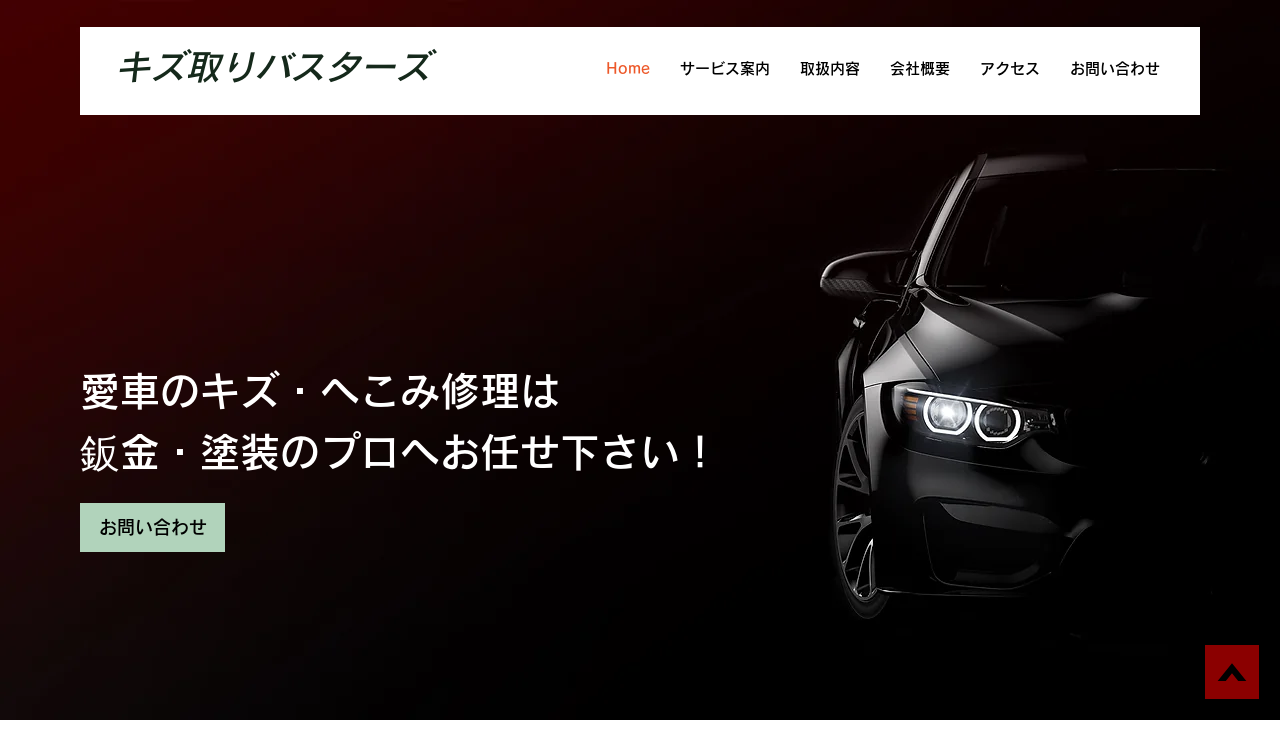

--- FILE ---
content_type: text/css; charset=utf-8
request_url: https://www.kizutori-88.com/_serverless/pro-gallery-css-v4-server/layoutCss?ver=2&id=comp-l32otoov&items=3360_4500_3000%7C3617_1920_1271%7C3726_1920_1280%7C3555_1920_1440%7C3550_1920_1440%7C2616_1280_853&container=5190_1250_299.5_720&options=layoutParams_cropRatio:1%7ClayoutParams_structure_galleryRatio_value:0%7ClayoutParams_repeatingGroupTypes:%7ClayoutParams_gallerySpacing:0%7CgroupTypes:1%7CnumberOfImagesPerRow:3%7CcollageAmount:0%7CtextsVerticalPadding:0%7CtextsHorizontalPadding:0%7CcalculateTextBoxHeightMode:MANUAL%7CtargetItemSize:405%7CcubeRatio:1%7CexternalInfoHeight:0%7CexternalInfoWidth:0%7CisRTL:false%7CisVertical:false%7CminItemSize:50%7CgroupSize:1%7CchooseBestGroup:true%7CcubeImages:true%7CcubeType:fill%7CsmartCrop:false%7CcollageDensity:0%7CimageMargin:5%7ChasThumbnails:false%7CgalleryThumbnailsAlignment:bottom%7CgridStyle:0%7CtitlePlacement:SHOW_ON_HOVER%7CarrowsSize:23%7CslideshowInfoSize:200%7CimageInfoType:NO_BACKGROUND%7CtextBoxHeight:0%7CscrollDirection:1%7CgalleryLayout:2%7CgallerySizeType:smart%7CgallerySize:30%7CcropOnlyFill:false%7CnumberOfImagesPerCol:1%7CgroupsPerStrip:0%7Cscatter:0%7CenableInfiniteScroll:true%7CthumbnailSpacings:0%7CarrowsPosition:0%7CthumbnailSize:120%7CcalculateTextBoxWidthMode:PERCENT%7CtextBoxWidthPercent:50%7CuseMaxDimensions:false%7CrotatingGroupTypes:%7CfixedColumns:0%7CrotatingCropRatios:%7CgallerySizePx:0%7CplaceGroupsLtr:false
body_size: 3
content:
#pro-gallery-comp-l32otoov .pro-gallery-parent-container{ width: 1250px !important; height: 300px !important; } #pro-gallery-comp-l32otoov [data-hook="item-container"][data-idx="0"].gallery-item-container{opacity: 1 !important;display: block !important;transition: opacity .2s ease !important;top: 0px !important;left: 0px !important;right: auto !important;height: 300px !important;width: 300px !important;} #pro-gallery-comp-l32otoov [data-hook="item-container"][data-idx="0"] .gallery-item-common-info-outer{height: 100% !important;} #pro-gallery-comp-l32otoov [data-hook="item-container"][data-idx="0"] .gallery-item-common-info{height: 100% !important;width: 100% !important;} #pro-gallery-comp-l32otoov [data-hook="item-container"][data-idx="0"] .gallery-item-wrapper{width: 300px !important;height: 300px !important;margin: 0 !important;} #pro-gallery-comp-l32otoov [data-hook="item-container"][data-idx="0"] .gallery-item-content{width: 300px !important;height: 300px !important;margin: 0px 0px !important;opacity: 1 !important;} #pro-gallery-comp-l32otoov [data-hook="item-container"][data-idx="0"] .gallery-item-hover{width: 300px !important;height: 300px !important;opacity: 1 !important;} #pro-gallery-comp-l32otoov [data-hook="item-container"][data-idx="0"] .item-hover-flex-container{width: 300px !important;height: 300px !important;margin: 0px 0px !important;opacity: 1 !important;} #pro-gallery-comp-l32otoov [data-hook="item-container"][data-idx="0"] .gallery-item-wrapper img{width: 100% !important;height: 100% !important;opacity: 1 !important;} #pro-gallery-comp-l32otoov [data-hook="item-container"][data-idx="1"].gallery-item-container{opacity: 1 !important;display: block !important;transition: opacity .2s ease !important;top: 0px !important;left: 305px !important;right: auto !important;height: 300px !important;width: 300px !important;} #pro-gallery-comp-l32otoov [data-hook="item-container"][data-idx="1"] .gallery-item-common-info-outer{height: 100% !important;} #pro-gallery-comp-l32otoov [data-hook="item-container"][data-idx="1"] .gallery-item-common-info{height: 100% !important;width: 100% !important;} #pro-gallery-comp-l32otoov [data-hook="item-container"][data-idx="1"] .gallery-item-wrapper{width: 300px !important;height: 300px !important;margin: 0 !important;} #pro-gallery-comp-l32otoov [data-hook="item-container"][data-idx="1"] .gallery-item-content{width: 300px !important;height: 300px !important;margin: 0px 0px !important;opacity: 1 !important;} #pro-gallery-comp-l32otoov [data-hook="item-container"][data-idx="1"] .gallery-item-hover{width: 300px !important;height: 300px !important;opacity: 1 !important;} #pro-gallery-comp-l32otoov [data-hook="item-container"][data-idx="1"] .item-hover-flex-container{width: 300px !important;height: 300px !important;margin: 0px 0px !important;opacity: 1 !important;} #pro-gallery-comp-l32otoov [data-hook="item-container"][data-idx="1"] .gallery-item-wrapper img{width: 100% !important;height: 100% !important;opacity: 1 !important;} #pro-gallery-comp-l32otoov [data-hook="item-container"][data-idx="2"].gallery-item-container{opacity: 1 !important;display: block !important;transition: opacity .2s ease !important;top: 0px !important;left: 610px !important;right: auto !important;height: 300px !important;width: 300px !important;} #pro-gallery-comp-l32otoov [data-hook="item-container"][data-idx="2"] .gallery-item-common-info-outer{height: 100% !important;} #pro-gallery-comp-l32otoov [data-hook="item-container"][data-idx="2"] .gallery-item-common-info{height: 100% !important;width: 100% !important;} #pro-gallery-comp-l32otoov [data-hook="item-container"][data-idx="2"] .gallery-item-wrapper{width: 300px !important;height: 300px !important;margin: 0 !important;} #pro-gallery-comp-l32otoov [data-hook="item-container"][data-idx="2"] .gallery-item-content{width: 300px !important;height: 300px !important;margin: 0px 0px !important;opacity: 1 !important;} #pro-gallery-comp-l32otoov [data-hook="item-container"][data-idx="2"] .gallery-item-hover{width: 300px !important;height: 300px !important;opacity: 1 !important;} #pro-gallery-comp-l32otoov [data-hook="item-container"][data-idx="2"] .item-hover-flex-container{width: 300px !important;height: 300px !important;margin: 0px 0px !important;opacity: 1 !important;} #pro-gallery-comp-l32otoov [data-hook="item-container"][data-idx="2"] .gallery-item-wrapper img{width: 100% !important;height: 100% !important;opacity: 1 !important;} #pro-gallery-comp-l32otoov [data-hook="item-container"][data-idx="3"]{display: none !important;} #pro-gallery-comp-l32otoov [data-hook="item-container"][data-idx="4"]{display: none !important;} #pro-gallery-comp-l32otoov [data-hook="item-container"][data-idx="5"]{display: none !important;} #pro-gallery-comp-l32otoov .pro-gallery-prerender{height:300px !important;}#pro-gallery-comp-l32otoov {height:300px !important; width:1250px !important;}#pro-gallery-comp-l32otoov .pro-gallery-margin-container {height:300px !important;}#pro-gallery-comp-l32otoov .one-row:not(.thumbnails-gallery) {height:302px !important; width:1255px !important;}#pro-gallery-comp-l32otoov .one-row:not(.thumbnails-gallery) .gallery-horizontal-scroll {height:302px !important;}#pro-gallery-comp-l32otoov .pro-gallery-parent-container:not(.gallery-slideshow) [data-hook=group-view] .item-link-wrapper::before {height:302px !important; width:1255px !important;}#pro-gallery-comp-l32otoov .pro-gallery-parent-container {height:300px !important; width:1250px !important;}